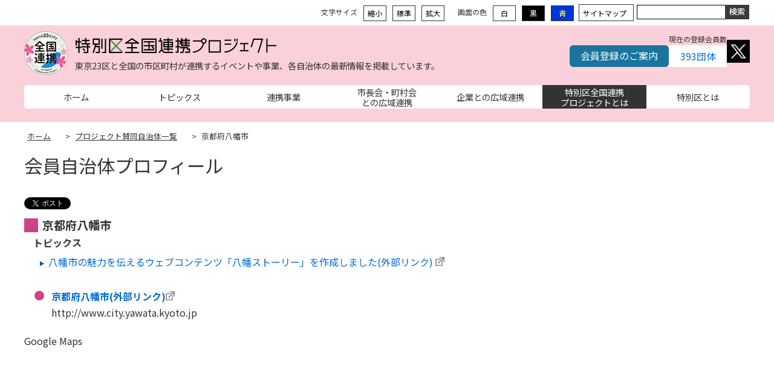

--- FILE ---
content_type: text/html
request_url: https://collabo.tokyo-23city.or.jp/profiles/262102.html
body_size: 2999
content:
<!DOCTYPE html>
<html lang="ja">
	<head>

		<!-- Google Tag Manager -->
		<script type="text/javascript">(function(w,d,s,l,i){w[l]=w[l]||[];w[l].push({'gtm.start':
		new Date().getTime(),event:'gtm.js'});var f=d.getElementsByTagName(s)[0],
		j=d.createElement(s),dl=l!='dataLayer'?'&l='+l:'';j.async=true;j.src=
		'https://www.googletagmanager.com/gtm.js?id='+i+dl;f.parentNode.insertBefore(j,f);
		})(window,document,'script','dataLayer','GTM-5KVGQ9Z');</script>
		<!-- End Google Tag Manager -->


		<meta http-equiv="Content-Type" content="text/html;charset=utf-8">
		<meta name="viewport" content="width=device-width, initial-scale=1.0">
		<title>特別区全国連携プロジェクト</title>
		<link rel="stylesheet" href="/js/owl-carousel/owl.carousel.css">
		<link rel="stylesheet" href="/js/owl-carousel/owl.theme.css">
		<link rel="stylesheet" href="/css/style.css?ver=20250327">
		<link rel="stylesheet" href="/css/style_0621.css?ver=20250327">
		<script type="text/javascript" src="/js/jquery-3.7.1.min.js"></script>
		<script type="text/javascript" src="/js/js.cookie.js"></script>
		<script type="text/javascript" src="/js/owl-carousel/owl.carousel.min.js"></script>
		<script type="text/javascript" src="/js/jquery.rwdImageMaps.min.js"></script>
		<script type="text/javascript" src="/js/script.js?ver=20250327"></script>
		<script type="text/javascript" src="/js/accesschk.js"></script>
		<link href="https://fonts.googleapis.com/css2?family=Noto+Sans+JP:wght@100;300;400;500;700;900&display=swap" rel="stylesheet">
	</head>
	<body class="noscript pc l_profile">
		<!-- Google Tag Manager (noscript) -->
		<noscript><iframe src="https://www.googletagmanager.com/ns.html?id=GTM-5KVGQ9Z" 
		height="0" width="0" style="display:none;visibility:hidden"></iframe></noscript>
		<!-- End Google Tag Manager (noscript) -->
		<a name="header"></a>
		<div class="navBar onlyForPc">
			<div class="t_container">
				<a class="navBar-linkWithIcon" href="/info/site_map.html"><span>サイトマップ</span></a>
				<a class="navBar-button js_gotoSpLink" href="#"><span>スマートフォン</span></a>
				<div id="googlesearch">
					<form method="GET" action="https://www.google.co.jp/search" role="search">
					<input type="text" name="q" size="31" maxlength="255" value="" title="サイト内検索">
					<input type="submit" name="btnG" value="Google 検索">
					<input type="hidden" name="hl" value="ja">
					<input type="hidden" name="sitesearch" value="collabo.tokyo-23city.or.jp">
					<input type="hidden" name="ie" value="utf-8">
					<input type="hidden" name="oe" value="utf-8">
					</form>
				</div><!-- /#acsessibility end -->
			</div>
		</div>
		<div class="header">
		<div class="t_container t_clearfix">
			<div class="logo">
				<div class="logo-imgContainer">
					<a href="/">
						<picture>
							<source media="(max-width: 980px)" width="227" height="50" srcset="/img/sp_logo.png">
							<img src="/img/logo.png" width="417" height="72" alt="特別区全国連携プロジェクト">
						</picture>
					</a>
					<p>東京23区と全国の市区町村が連携するイベントや事業、各自治体の最新情報を掲載しています。</p>
				</div>
				<ul class="head_regist_btn">
					<li><a href="/info/contact.html#member">会員登録のご案内</a></li>
				</ul>
				<div class="member">現在の登録会員数<br><a href="/project/kaiin.html"><span class="cntuser">   </span>団体</a></div>
				<div class="twitter"><a href="https://twitter.com/Zenkoku_Renkei" target="_blank"><img src="/img/icon/x_icon.png" width="38" height="38" alt="特別区全国連携プロジェクト公式X"></a></div>
				<div class="spMenuButton onlyForSp" tabindex="0">
					<img class="spFullWidthImg" src="/img/icon/sp_menu.png" width="35" height="45" alt="MENU">
				</div>
			</div>
			<div class="globalMenu t_clearfix">
				<a class="globalMenu-item" href="/"><span>ホーム</span></a>
				<a class="globalMenu-item" href="/topics/zenkoku.html"><span>トピックス</span></a>
				<a class="globalMenu-item" href="/renkei/"><span>連携事業</span></a>
				<a class="globalMenu-item" href="/renkei/kyotei/"><span>市長会・町村会<br>との広域連携</span></a>
				<a class="globalMenu-item" href="/renkei/kyotei/company.html"><span>企業との広域連携</span></a>
				<a class="globalMenu-item on" href="/project/"><span>特別区全国連携<br>プロジェクトとは</span></a>
				<a class="globalMenu-item" href="/tokyo-23city/"><span>特別区とは</span></a>
			</div>
		</div>
		</div>
		<div class="t_container">
			<ol class="breadcrumb">
				<li><a href="../../">ホーム</a>&nbsp; &gt; </li>
				<li><a href="/project/kaiin.html">プロジェクト賛同自治体一覧</a>&nbsp; &gt; </li>
				<li>京都府八幡市</li>
			</ol>
			<div class="header01 o_profile">
				<h1>会員自治体プロフィール</h1>
			</div>
			<div class="snsButton"></div>
			<div>
				<h2 class="header02">京都府八幡市</h2>
								
				<div class="topicsContainer">
					<h3 class="header03">トピックス</h3>
										<ul class="topicsList">
												<li><a href="http://www.city.yawata.kyoto.jp/0000004826.html" data-lcode="262102" target="_blank">八幡市の魅力を伝えるウェブコンテンツ「八幡ストーリー」を作成しました(外部リンク)</a> <img src="../img/icon/exlink.png" alt="" width="15" height="15"></li>
											</ul>
									</div>

				<ul class="linkList">
										<li class="linkList-item">
						<span><a href="http://www.city.yawata.kyoto.jp" data-lcode="262102" target="_blank">京都府八幡市(外部リンク)</a><img src="../img/icon/exlink.png" alt="" width="15" height="15"></span>
						http://www.city.yawata.kyoto.jp
					</li>
					
					                    
                    
                    				</ul>


				Google Maps
				<div id="js-map"></div>
			</div>
			<div class="up"><a href="#header">&#x25B2;&nbsp;ページのトップに戻る</a></div>
		</div>
		<div class="footerPart1">
			<div class="t_container t_clearfix">
				<div class="footerPart1-section o_section1">
					<a href="/topics/zenkoku.html">トピックス</a>
					<a href="/renkei/">連携事業</a>
					<a href="/renkei/kyotei/">市長会・町村会との広域連携</a>
					<a href="/renkei/kyotei/company.html">企業との広域連携</a>
				</div>
				<div class="footerPart1-section o_section2">
					<a href="/project/">特別区全国連携プロジェクトとは</a>
					<a href="/project/kaiin.html">プロジェクト賛同自治体一覧 </a>
					<a href="/tokyo-23city/">特別区とは</a>
					<a href="/project/link.html">リンク集</a>
				</div>
				<div class="footerPart1-section o_section3">
					<a href="/info/accessibility.html">ウェブアクセシビリティ方針</a>
				</div>
			</div>
		</div>
		<div class="footerPart2">
			<a href="/info/contact.html">お問い合わせ</a>
			<a href="/info/site_policy.html">サイトのご利用について</a>
			<a href="/project/organizer.html">特別区全国連携プロジェクト：東京23区 特別区長会 公益財団法人特別区協議会</a>
		</div>
		<div class="footerPart3">
			<img src="/img/foot_logo.png" alt="特別区全国連携プロジェクト">
			<p>公益財団法人 特別区協議会<br>〒102-0072 東京都千代田区飯田橋 3-5-1 東京区政会館内　電話番号：03-5210-9067</p>
			<p>&copy;2022 公益財団法人特別区協議会 All Rights Reserved.</p>
		</div>
	</body>
</html>


--- FILE ---
content_type: text/css
request_url: https://collabo.tokyo-23city.or.jp/css/style.css?ver=20250327
body_size: 29810
content:
html {
	-webkit-text-size-adjust: 100%;
}
body {
	margin: 0;
	font-family: "Noto Sans JP", "Hiragino Kaku Gothic Pro","Meiryo","MS PGothic",sans-serif;
	line-height: 1.7;
	color:#333;
}
body.l_home {
	background: url(../img/back.svg) 0 2.5em no-repeat #fff;
		background-size:100% auto;
}
body {
	min-width: 1200px;
}
a {
	color: #006CD8;
	text-decoration: none;
	word-break: break-all;
}
a:hover {
	text-decoration: underline;
}
img {
	border: 0;
}
h1, h2, h3, h4, h5, h6, h7 {
	margin: 0;
	font-size: 1em;
	font-weight: normal;
}
area {
	outline: none;
}

.t_container {
	width: 1200px;
	margin: 0 auto;
}

.t_red {
	color: red;
}
.t_clearfix {
	*zoom: 1;
}
.t_clearfix:before,
.t_clearfix:after {
	content: " ";
	display: table;
}
.t_clearfix:after {
	clear: both;
}
.t_fl, .t_pc_fl {
	float: left !important;
}
.t_fr, .t_pc_fr {
	float: right !important;
}
.t_pc_bl0 {
	border-left: transparent !important;
}
.t_pc_br0 {
	border-right: transparent !important;
}
.t_pc_bt0 {
	border-top: transparent !important;
}
.t_pc_bb0 {
	border-bottom: transparent !important;
}
.t_tc {
	text-align: center;
}

.navBar, .footerPart1, .footerPart2 {
	min-width: 1200px;
}
.l_home .footerPart1 {
	margin-top: 30px;
}

.navBar {
	padding: 7px 0;
	font-size: 75%;
	text-align: right;
}

.navBar-linkWithIcon{
	display: inline-block;
	border:solid 1px #333;
	padding: 2px 6px;
	color: #000;
}
.navBar-buttonGroup  {
	margin-left: 12px;
}
.navBar-linkWithIcon > span {
	display: inline-block;
	vertical-align: middle;
	margin-right: 5px;
}
.navBar-linkWithIcon > img {
	vertical-align: middle;
}

.navBar-button, .navBar-buttonGroup-button {
	display: inline-block;
	vertical-align: middle;
	padding: 2px 6px;
	background: #fff;
	margin-left: 5px;
	border:solid 1px #333;
	color: #000;
}
.navBar-button {
	padding: 3px 6px;
}
.navBar-button > span {
	line-height: 18px;
}

.navBar-buttonGroup {
	display: inline-block;
	*display: inline;
	*zoom: 1;
}
.navBar-buttonGroup-label, .navBar-buttonGroup-button {
	margin: 0 5px;
}
.navBar-buttonGroup-button {
	min-width: 2em;
	text-align: center;
	border: solid 1px #333;
}
.navBar-buttonGroup-button:hover ,
.navBar-button:hover,
.navBar-linkWithIcon:hover {
		background: #eee;
	text-decoration: none;
}
.navBar-buttonGroup-button.o_black {
	background: #000;
	color: #fff;
}
.navBar-buttonGroup-button.o_blue {
	background: #0036D9;
	color: #FFFF4D;
}
body.o_fontSmall .js_setFontSmall,
body.o_fontDefault .js_setFontDefault,
body.o_fontLarge .js_setFontLarge,
body.o_bgDefault .js_setBgDefault,
body.o_bgBlack .js_setBgBlack,
body.o_bgBlue .js_setBgBlue {
	font-weight: bold;
}

.globalMenu-item {
	position: relative;
	display: block;
	display: flex;
	padding:0.2em 0;
	width:calc(100% / 7);
	text-align: center;
	background-color: #fff;
	align-items:center;
	justify-content: center;

}
.globalMenu-item:first-child {
	margin-left: 0;
	border-top-left-radius : 5px;
	border-bottom-left-radius : 5px;
}
.globalMenu-item:nth-child(4),
.globalMenu-item:nth-child(6) {
	line-height: 120%;
}
.globalMenu-item:hover,
.globalMenu-item.on{
	background-color: #333;
	color:#fff;
	text-decoration: none;
}
.owl-wrapper img {
	width: 100%;
	height: auto;
}


.bannerContainer {
	list-style: none;
	border: 1px solid #aaa;
}
.bannerContainer {
	margin: 30px 0;
	padding: 10px;
}
.bannerContainer > li {
	float: left;
}
.bannerContainer > li > a {
	display: block;
}
.bannerContainer > li {
	margin-left: 10px;
}
.bannerContainer > li:first-child {
	margin-left: 0;
}

.footerPart1, .footerPart2 {
	font-size: 90%;
}
.footerPart1 .t_container{
	display: flex;
}
.footerPart1 {
	background-color: #f2f2f0;
	padding: 15px 0;
}
.l_home .footerPart1 {
	background-color: #fff;
	padding: 15px 0;
}
.footerPart1 a {
	color: #333;
}

.footerPart1-section {
	padding: 5px 10px;
}
.footerPart1-section {
	width: calc(100% / 3);
}

.footerPart1-section a {
	display: block;
	border-bottom:solid 1px #cacac9;
	padding:10px 0 10px 0;
}
.footerPart1-section a:first-child {
	border-top:solid 1px #cacac9;
}
.footerPart2 {
	text-align: center;
	background-color: #FAD1DA;
	padding: 15px 0;
}
.footerPart2 a {
	padding: 0 6px 0 5px;
	color:#333;
}
.footerPart2 a {
	border-right: 1px solid #333;
}
.footerPart2 a:first-child {
	border-left: 1px solid #333;
}
.footerPart3 {
	text-align: center;
	background-color: #FAD1DA;
	padding: 50px 0 35px 0;
}

.categories.large {
	padding: 0 0 50px 30px;
}
.categoryEntry {
	display: inline-block;
	vertical-align: top;

	width: 121px;
	height: 120px;
	font-size: 75%;
	text-align: center;
}
.categoryEntry {
	margin-left: 10px;
}
.categoryEntry.large {
	margin: 20px 0;
	width: 150px;
	font-size: 90%;
}
.categoryEntry img {
	display: block;
	margin: 0 auto;
}

.categoryList {
	display: flex;
	flex-wrap: wrap;
	padding: 0 0 50px 30px;
	max-width: calc(max(150px, 10em) * 6);
	row-gap: 40px;
	/* フォントサイズが16px以上の際に10pxのgapを適用する */
	column-gap: min(max(10em, 150px) - 150px, 10px);
	font-size: 0.9em;
}
.categoryList * {
	display: block;
}
.categoryList li {
	min-width: max(10em, 150px);
	text-align: center;
}
.categoryList img {
	margin: 0 auto;
}


.logo {
	margin-top: 10px;
	margin-bottom: 20px;
	display: flex;
	gap: 21px;
	align-items: flex-end;
}
.logo-imgContainer{
	position: relative;
	flex: 1;
	display: flex;
	flex-direction: column;
	align-self: flex-start;
}
.logo-imgContainer a {
	position: absolute;
}
.logo-imgContainer p,
.logo-imgContainer > span{
	display: block;
	font-size: 90%;
	margin: 0;
	margin-top: 45px;
	margin-left: 84px;
}

/*------↓antio↓------------------------------------------------------------------------------------------------------------------*/
.head_regist_btn{
	padding:0;
	list-style: none;
	margin: 0;
	margin-bottom: 10px;
}
.head_regist_btn li{
	border: solid 2px #1A759C;
	background-color: #1A759C;
	border-radius: 6px;
}
.head_regist_btn a{
	padding: 0.1em 1em 0.2em 1em;
	color:#fff;
	text-decoration: none;
	display: block;
	position: relative;
	display: inline-block;
}
.head_regist_btn li:hover{
	border: solid 2px #005A84;
	background-color: #005A84;
}
.twitter {
	margin-bottom: 10px;
}
.twitter a{
	display:block;
}
/*------↑antio↑------------------------------------------------------------------------------------------------------------------*/

.member {
	font-size: 75%;
	text-align: right;
	margin-bottom: 10px;
}
.member span{
	padding:0;
	display:block;
	text-align:center;
	font-size: 130%;
}

.logo .member a{
	padding:0;
	display:block;
	text-align:center;
	font-size: 130%;
	padding:5px;
	background-color: #fff;
}
.logo .member a:hover{
	background-color:#eee;
	text-decoration:none;
}
.map-box .member {
	position: absolute;
	left: 10px;
	right:auto;
	top: 0;
	font-size: 85%;
	text-align: left;
}
.map-box{
	padding-bottom:35px !important;
	position: relative;
}
@media screen and (-webkit-min-device-pixel-ratio:0) {
.map-box{
	padding-bottom:32px !important;
	position: relative;
}
}

.globalMenu {
	margin-bottom: 1.5em;
	font-size:90%;
	display: flex;
}
.panel {
	border: 1px solid #aaa;
}
.panel-header, .panel-body {
	padding: 0 10px;
}
.panel-header {
	margin-bottom: 10px;
	padding-top: 15px;
}
.panel-header-text {
	margin:0 0.5em;
	font-size:1.3em;
}
.panel-header > a {
	font-size: 90%;
}
.panel-body {
	padding-bottom: 15px;
}
.panelGrid .panel {
	width: 598px;
}
.panelGrid-multiRowBox {
	border: 1px solid #aaa;
	width: 598px;
	overflow: hidden;
}
.panel-note {
	background-color: #ddd;
	border-radius: 3px;
	behavior: url(/js/css3pie/PIE.htc);
	padding: 3px;
	font-size: 70%;
}
.topics td:first-child {
	white-space: nowrap;
	vertical-align: top;
}
.new {
	padding:0;
	color:#D60B00;
	font-size:70%;
	text-align:center;
	font-weight:bold;

}
.l_category .topics {
	margin: 10px 20px 10px;
}
.topics td {
	padding: 5px 0;
}
.topicsItem-label {
	padding-left: 15px;
	padding-right: 15px;
	background: url(../img/icon/topics-arrow.png) no-repeat left 7px transparent;
}

.l_home .topicsIndexLink {
	margin-top: 10px;
	font-size: 90%;
}

.tab-body > .topics {
	margin: 10px 15px;
}

.onlyForSp {
	display: none;
}

.snsButton {
	height: 30px;
	overflow: hidden;
}
.snsButton-item {
	float: left;
	margin-right: 5px;
	min-height: 30px;
}
.snsButton-item {
	min-width: 100px;
}

.tab {
	margin-bottom: 0px;
}
.tab-nav.o_tabcount2 .tab-nav-item {
	width: 49.5%;
}
.tab-nav-item {
	display: block;

	position: relative;
	top: 1px;
}
.tab-nav-item {
	border: 1px solid #aaa;
	background-color: #eee;
	color: #000;
}
.tab-nav-item.o_active {
	border-bottom-color: #fff;
	background-color: #fff;
	cursor: default;
}
.tab-nav-item.o_active:hover {
	text-decoration: none;
}
.tab-nav-item > span {
	display: block;
}
.tab-nav-item > span {
	margin: 10px 15px;
	display: flex;
}
.tab-body {
	border: 1px solid #aaa;
	padding: 1.5em;
}

.pager {
	text-align: center;
	padding: 10px;
}
.pager-item {
	padding: 5px 10px;
	border: 1px solid #aaa;
	color: #000;

	display: inline-block;
}
.pager-item.o_active {
	background-color: #ddd;
}
.header {
	background-color: #FAD1DA;
}
.header01 {
	margin-bottom: 20px;
}
.header01.o_topics ,
.header01.o_category ,
.header01.o_map ,
.header01.o_profile {
	font-size:1.9em;
	padding:0 0 7px;
}
.description {
	background-color: #fcf0fb;
}
.description {
	margin-bottom: 30px;
	padding: 30px 60px;
}

.header02 {
	padding-left: 30px;
	background: url(../img/icon/header02.png) no-repeat left center;
	font-size: 120%;
	font-weight: bold;
}

.header04 {
	font-size: 120%;
}
.header04 > * {
	font-weight: bold;
}
.header04 > h1 {
	margin-top:2em;
	padding-left: 0.5em;
	color: #333;
	line-height: 160%;
	border-left:solid 8px #d6e9ff;

}
.l_area .header04 {
	margin-top: 30px;
}
.header04 img {
	margin-right: 5px;
}
.header-kitanihon {
	background: url(../img/icon/header_green.png) no-repeat left center !important;
}
.header-nishinihon {
	background: url(../img/icon/header_orange.png) no-repeat left center !important;
}
.header-other {
	background: url(../img/icon/header_gray.png) no-repeat left center !important;
}

.linkList-item {
	margin-bottom: 20px;
	padding-left: 5px;
	*padding-left: 10px; /* IE7 */
	list-style: url(../img/icon/linkList-item.png);
}
.linkList-item > span {
	font-weight: bold;
}
.linkList-item > span {
	display: block;
}

.topicsList {
	margin: 0 0 30px;
	list-style: url(../img/icon/topics-arrow.png);
}
.topicsList {
	padding-left: 40px;
}

.header03 {
	font-weight: bold;
}
.header03 {
	margin: 0 0 5px 15px;
}


.carousel {
	margin: 0 auto;
	width: 1200px;
}
.carousel .owl-page {
	margin: 10px;
}
.owl-page > .owl-numbers {
	transition: background-color 500ms;
    background-color: #fff !important;
}
.owl-page.active > .owl-numbers {
    background-color: #ddd !important;
}
.carousel .owl-page img {
	width: auto;
	height: 41px;
	border: 1px solid #aaa;
}
.owl-numbers {
    opacity: 1 !important;
    filter: alpha(opacity=100) !important;
	color: #000 !important;
	border: 1px solid #bbb !important;
	border-radius: 0 !important;
}
.owl-theme .owl-controls .owl-page span.owl-numbers {
	font-size: small;
}
.spMenuButton {
	cursor: pointer;
}
.carousel-pause {
	display: inline-block;
	*display: inline;
	*zoom: 1;
	margin: 10px;
}
.topicsCarousel .carousel-pause {
	vertical-align: middle;
}
.topicsCarousel .carousel-pause img {
	width: 26px;
	height: 26px;
}

.kyoto_banner {
	text-align: center;
}

.top_description {
	width: 1200px;
	margin: 0 auto;
	padding: 5px;
	box-sizing: border-box;
}
.l_area .topicsContainer {
	margin: 0 10px 20px;
	padding: 10px 20px;
}


.spFooter .returnToTopButton {
	display: block;
	text-align: center;

	margin: 10px 20px;
	border: 1px solid #aaa;
	padding: 5px 0;
	background-color: #eee;
	color: #444;
}
.spFooter .returnToTopButton > span {
	display: inline-block;
	background-image: url(../img/icon/sp_top.png);
	background-repeat: no-repeat;
	background-position: left center;
	padding-left: 20px;
}
.spFooter .js_gotoPcLink {
	display: block;
	text-align: center;
	margin: 20px;
	color: #444;
}
.spFooter .js_gotoPcLink > span {
	display: inline-block;
	border-width: 0 1px;
	border-color: #444;
	border-style: solid;
	padding: 0 10px;
	line-height: 1;
}
.mapContainer {
	border: 1px solid #AAA;
	margin: 0 auto 30px;
}
.mapContainer {
	width: 1200px;
	text-align: center;
}
.areaMap2-jpMap {
	border: 1px solid #aaa;
	border-left: 0;
	padding-top: 45px;
	width: 578px;
	height: 403px;
	text-align: center;
}


.areaLinks {
	margin: 10px 0 30px;
}
.areaLinks > a {
	margin: 10px;
}


.linkBanner {
	display: inline-block;
	margin-top: 4px;
	margin-bottom: 15px;
}

#js-map {
	margin-bottom: 50px;
}
#js-map {
	width: 1200px;
	height: 550px;
}
#js-map > iframe {
	width: 100%;
	height: 100%;
}


/* JSオフ時対応 */
.noscript .carousel {
	display: block;
	overflow-x: auto;
	white-space: nowrap;
	text-align: center;
}
.noscript .carousel > div {
	display: inline-block;
	*display: inline;
	*zoom: 1;
	margin: 10px;
}



.noscript .topicsCarousel,
.noscript .topicsCarousel > div:first-child {
	display: block;
}
.noscript .topicsCarousel > div {
	display: none;
}

/* アクセシビリティ対応 */
body.o_fontSmall {
	font-size: small;
}

body.o_fontLarge {
	font-size: large;
}

body.o_bgBlack a, body.o_bgBlue a {
	text-decoration: underline !important;
}

body.o_bgBlack,
body.o_bgBlack.l_home {
	background:none;
	background-color: #000 !important;
}
body.o_bgBlack * {
	background-color: transparent !important;
}
body.o_bgBlack, body.o_bgBlack * {
	color: #fff !important;
}

body.o_bgBlue,
body.o_bgBlue.l_home {
	background:none;
	background-color: #0036D9 !important;
}
body.o_bgBlue * {
	background-color: transparent !important;
}
body.o_bgBlue, body.o_bgBlue * {
	color: #FFFF4D !important;
}

/* Chrome対応 */
.globalMenu-item {
	color:#333;
}
.globalMenu-item:last-child {
	border-top-right-radius : 5px;
	border-bottom-right-radius : 5px;
}


/* style_0621.cssからの移植分 */

.up {
	font-size: 12px;
	text-align: right;
	clear: both;
	margin:3em 0 2em;
}
.up a{
	color:#333;
}

/* パンくずリスト */
ol.breadcrumb {
	margin: 13px 0 13px;
	padding: 0;
	list-style-type: none;
	font-size: 0.8em;
}

ol.breadcrumb li {
	padding-left: 5px;
	display: inline;
}

ol.breadcrumb li a {
	padding-right: 18px;
	color:#333;
	text-decoration: underline;
}

/* Google Search Box */
#googlesearch{
	display:block;
	float:right;
	width:187px;
	margin-left:5px;
}
#googlesearch input[type="text"]{
	float:left;
	border: none;
	width:145px;
	height:16px;
	font-size:2ex;
	margin:1px 0 0 !important;
	padding: 3px 0 3px 0 !important;
	background: #fff !important;
	border: solid 1px;
  border-right: 0;
}

#googlesearch input[type="submit"]{
	float:left;
	background: url(../img/icoSearch.png) no-repeat 0 0;
	background-size: auto 24px;
	border: none;
	text-indent: -9999px;
	height: 24px;
	width: 40px;
	padding: 0;
	margin: 1px 0 0;
	border-radius: 0px;
	-moz-border-radius: 0px;
	-webkit-border-radius: 0px;
	cursor:pointer;
}

/* プロジェクト賛同自治体一覧 */
.project_list{
	overflow:hidden;
	margin:10px 0 0;
	padding-bottom:7px;
	border-bottom:dotted 1px #ccc;
	width:920px;

}
h2 + .project_list{
	margin-top:10px;
}
.project_list dt,
.project_list dd{
	margin:0;
	padding:0;

}
.project_list dt{
	width:90px;
	float:left;
}
.project_list dd{
	width:820px;
	float:right;
}
div.project_list span,
.project_list dd span{
	display:inline-block;;
}
.column_box{
	width:65%;
	border:solid 5px #ddd;
	padding:15px 30px 15px 30px;
	margin:0 auto 30px;
}
.column_box .txt_right{
	text-align:right;
}
.attention {
	padding:0;
	color:#D60B00;
	font-size:90%;
	font-weight:normal;
}

/* 過去の連携事業 */
ul.archive_list{
	margin:15px 0;
	padding:0 5px;
	list-style-type:none;
}
ul.archive_list li{
	font-size:1.2em;
	margin:8px 0;
}
a.arc_link{
	display:inline-block;
	padding-top:18px;
	padding-right:15px;
}
ul.arc_sche {
	padding-left:0;
	margin:20px 0 0;
}
ul.arc_sche li {
	float:left;
	font-size:0.9em;
	list-style-type: none;
}
ul.arc_sche li.publishDate{
	float:right;
	margin:5px 0 0;
	color:#666;
	font-size:0.7em !important;
	text-align:right;
}
.viewslide{
	margin:30px 0 10px;
}
.sld_content{
	margin:0 auto;
}
.sld_content h2{

	font-size: 1.4em;
	color: #333;
	line-height: 160%;
	border-left: solid 8px #d6e9ff;
	margin: 15px 0 20px;
	padding-left: 0.5em;
	padding-bottom: 0;
}
.sld_content img{
	margin:25px auto;
}
.sld_content p{
	margin:10px 0;
	text-align:center;
}

/* --トピックス-- */
.topicsIndexLinks{
	margin: 20px auto 10px 0;
	padding: 0;
	display: inline-grid;
	grid-template-columns: 1fr 1fr;
	gap: 10px;
	list-style: none;
	text-align: center;
}
.topicsIndexLinks li {
	border: solid 2px #10415E;
	border-radius: 10px;
	background-color: #fff;
}
.topicsIndexLinks a {
	padding: 0.6em 1em;
	color: #333;
	text-decoration: none;
	display: block;
}
@media (max-width: 980px) {
	.topicsIndexLinks {
		margin-left: 10px;
	}
}
@media (max-width: 670px) {
	.topicsIndexLinks a {
		padding: 0.6em 0.5em;
	}
}
@media (max-width: 360px) {
	.topicsIndexLinks {
		margin: 20px auto 10px;
		grid-template-columns: 1fr;
	}
}

.topics-box{
	display: flex;
	flex-wrap: wrap;
	list-style: none;
	margin: 1em 0 0;
	padding: 0;
}
.topics-box > li{
	width:calc((100% - 4.5em) / 4);
	margin-right:1.5em;
	margin-bottom:1.5em;
	background-color: #fff;
	filter: drop-shadow(0px 0px 2px rgba(0,0,0,.2));
}
.topics-box > li:nth-child(4n){
	margin-right:0;
}
.topics-box ul{
	list-style: none;
	margin: 0;
	padding: 0 0 10px 0;
	width:100%;
}
/*トピックス：全国市町村*/
.topics-box .all li:nth-child(1){
	border-left:solid 2em #FA6104;
	background-color: #FFE1D2;
	padding-left:0.5em;
}
/*トピックス：23区*/
.topics-box .tokyo-23city li:nth-child(1){
	border-left:solid 2em #0286ba;
	background-color: #cff4ff;
	padding-left:0.5em;
}
.topics-box .all li.img,
.topics-box .tokyo-23city li.img{
		padding: 8px 8px 0 8px;
}
.topics-box .all li.img img,
.topics-box .tokyo-23city li.img img{
	border-radius: 8px;
	width:100%;
}
.topics-box .all li.date,
.topics-box .tokyo-23city li.date{
	padding: 0 10px;
}
.topics-box .all li.name,
.topics-box .all li.txt,
.topics-box .tokyo-23city li.name,
.topics-box .tokyo-23city li.txt{
		padding: 0 10px;
		margin-bottom:10px;
}

.topics-box .all li.name a,
.topics-box .tokyo-23city li.name a{
	padding: 0.2em 1.9em 0.2em 1.0em;
	display: block;
	position: relative;
	display: inline-block;
}
.topics-box .all li.name a:before,
.topics-box .all li.name a:after,
.topics-box .tokyo-23city li.name a:before,
.topics-box .tokyo-23city li.name a:after{
	position: absolute;
	top: 0;
	bottom: 0;
	left: 0;
	margin: auto;
	content: "";
	vertical-align: middle;
}
.topics-box .all li.name a:before,
.topics-box .tokyo-23city li.name a:before{
	left: 0.2em;
	box-sizing: border-box;
	width: 7px;
	height: 5px;
	border: 5px solid transparent;
	border-left: 7px solid #333;
}


.topics-box .all li.txt a::after,
.topics-box .tokyo-23city li.txt a::after{
	content: "";
	display: inline-block;
	background-image: url(../img/icon/exlink.png);
	background-size: contain;
	background-repeat: no-repeat;
	width: 13px;
	height: 13px;
}




/* TOP */
.column2{
	display: flex;
	justify-content: space-between;
}
.event_box,
.shityorenkei_box{
	margin-top:1em;
	width:48%;
	border: solid 3px #10415E;
	border-radius: 6px;
	background-color: #fff;
}
.event_ttl,
.shityorenkei_ttl{
	display: flex;
	justify-content: space-between;
	background-color: #10415E;
	padding:0.2em 0.5em;
}
.event_ttl h2{
	padding:0.3em 2em;
	background-image: url(../img/event_ttl.svg);
	background-size: contain;
	background-position: 5px 50%;
	background-repeat: no-repeat;
	padding-left: 2.7em;
	color:#fff;
}
.event_ttl a{
	margin:0.2em 0;
	padding:0.2em 0.5em;
	border: solid 1px #aaa;
	background-color: #fff;
	font-size: 14px;
	color:#333;
}
.event_ttl a:hover{
	background-color: #ddd;
	text-decoration: none;
}
.event_body ul{
	list-style: none;
	margin:1em;
	padding: 0;
}
.event_body li{
	margin-bottom:0.8em;
}
.event_body li a,
.shityorenkei_body a{
	padding: 0.2em 1.0em 0.2em 1.2em;
	display: block;
	position: relative;
}
.shityorenkei_body a{
	padding: 0.2em 1.0em 0.2em 0em;
	text-indent:1em;
}
.event_body li a:before,
.shityorenkei_body a:before{
	position: absolute;
	top: 0.8em;
	left: 0;
	margin: auto;
	content: "";
	vertical-align: middle;
	left: 0.2em;
	box-sizing: border-box;
	width: 7px;
	height: 5px;
	border: 5px solid transparent;
	border-left: 7px solid #333;
}


.shityorenkei_ttl h2{
	padding:0.3em 0;
	background-image: url(../img/shityorenkei_ttl.svg);
	background-size:3.5em;
	background-position: 0 50%;
	background-repeat: no-repeat;
	padding-left: 3.8em;
	color:#fff;
}
.shityorenkei_body ul{
	list-style: none;
	display: flex;
	padding:0.5em 1em 0 1.2em;
}
.shityorenkei_body li:first-child{
	margin-right:1em;
}
/* 最新トピックス */
.topics_box{
	margin:2em auto !important;
}
.topics_box h2{
	margin:3em auto 2em !important;
	background-color: #10415E;
	border-radius: 6px;
	padding:0.5em 1em 0.5em 4.6em;
	font-size: 20px;
	position: relative;
	color:#fff;

}
.topics_box h2::before{
	content: "";
  display: inline-block;
  line-height: 58px;
  position: absolute;
  padding: 0em;
  width: 70px;
  height: 70px;
  left: -1.35em;
  top:-0.4em;
	left:0.6em;
	background-image: url(../img/topics_ttl.svg);
	background-size:3.5em;
	background-position: 0 50%;
	background-repeat: no-repeat;
}
.topics_btn{
	margin:0 auto;
	width:42%;
	display: flex;
	justify-content: space-between;
	list-style: none;
}
.topics_btn li:first-child{
	border: solid 2px #FA6104;
	border-radius: 10px;
	background-color: #fff;
}
.topics_btn li:last-child{
	border: solid 2px #5DAFD5;
	border-radius: 10px;
	background-color: #fff;
}
.topics_btn a{
	padding:0.6em 1.7em;
	color:#333;
	text-decoration: none;
	display: block;
}
/* 新着動画 */
.movie_box{
	margin:2em auto !important;
}
.movie_box h2{
	margin:3em auto 2em !important;
	background-color: #10415E;
	border-radius: 6px;
	padding:0.5em 1em 0.5em 4.6em;
	font-size: 20px;
	position: relative;
	color:#fff;
}
.movie_box h2::before{
	content: "";
	display: inline-block;
	line-height: 58px;
	position: absolute;
	padding: 0em;
	width: 70px;
	height: 70px;
	left: -1.35em;
	top:-0.4em;
	left:0.6em;
	background-image: url(../img/movie_ttl.svg);
	background-size:3.5em;
	background-position: 0 50%;
	background-repeat: no-repeat;
}
.movie_box .topics-box {
	justify-content: center;
}
.movie_box .topics-box > li{
	width:calc((100% - 1.6em) / 2);
	margin-right:1.5em;
	margin-bottom:1.5em;
	background-color: #fff;
	filter: drop-shadow(0px 0px 2px rgba(0,0,0,.2));
}
.movie_box .topics-box > li:nth-child(even){
	margin-right:0;
}
.movie_box .topics-box li.movie{
	padding:1em 1em 0;
}
.movie_box .topics-box li.movie iframe {
	width: 100%;
	aspect-ratio: 16 / 9;
}
.movie_box .topics-box li.txt{
	margin:0.5em;
}

/*カテゴリーや地域からトピックスを探す*/
.topicscategory_ttl h2{
	width:1200px;
	box-sizing:border-box;
	margin:3em auto 2em !important;
	background-color: #10415E;
	border-radius: 6px;
	padding:0.5em 1em  0.5em 4.6em;
	font-size: 20px;
	position: relative;
	color:#fff;
}
.topicscategory_ttl h2::before{
	content: "";
  display: inline-block;
  line-height: 58px;
  position: absolute;
  padding: 0em;
  width: 70px;
  height: 70px;
  left: -1.35em;
  top:-0.4em;
	left:0.6em;
	background-image: url(../img/topicscategory_ttl.svg);
	background-size:3.5em;
	background-position: 0 50%;
	background-repeat: no-repeat;
}
.topicscategory_box{
	margin-top:0em;
	width:48%;
	border: solid 3px #10415E;
	border-radius: 6px;
	background-color: #fff;
}
.topicscategory_body{
	padding:1em 0.5em 0;
	text-align: center;
}
.topicscategory_body h3{
	font-size: 1.2em;
	margin:1em auto 2em;
}
.topicscategory_body .panel-body{
	text-align: left;
}
.topicscategory_body a{
	display: inline-block;
	margin:0 0.1em 1em;
}
.topicscategory_box .topics_btn{
	margin:0 auto 2em;
	width:40%;
	display: flex;
	justify-content: space-between;
	list-style: none;
}
.topicscategory_box .topics_btn li{
	border: solid 2px #10415E;
	border-radius: 10px;
}
.areasearch_box{
	margin-top:0em;
	width:48%;
	border: solid 3px #10415E;
	border-radius: 6px;
	background-color: #fff;
}
.areasearch_body{
	padding:1em 0.5em 0;
	text-align: center;
}
.areasearch_body h3{
	font-size: 1.2em;
	margin:1em auto 2em;
}
.areasearch_box .topics_btn{
	margin:0 auto 1em;
	width:70%;
	display: flex;
	justify-content: space-between;
	list-style: none;
}
.areasearch_box .topics_btn li{
	border: solid 2px #10415E;
	border-radius: 10px;
}
.areasearch_box .topics_btn li a{
	padding:0.5em 3em;
}
/*特別区と全国連携プロジェクトについて*/
.zenkokurenkei_ttl h2{
	width:1200px;
	box-sizing:border-box;
	margin:3em auto 2em !important;
	background-color: #3E2259;
	border-radius: 6px;
	padding:0.5em 1em;
	font-size: 20px;
	color:#fff;
}
.zenkokurenkei_box,
.aboutrenkei_box{
	margin-top: 0em;
	width:65%;
}
.zenkokurenkei_body,
.aboutrenkei_body{
	border: solid 3px #6666CC;
	border-radius: 6px;
	padding:1em 2em 0;
	margin-bottom:1.5em;
	background-color: #fff;
}
.aboutrenkei_body.btm0{
	margin-bottom:0 !important;
}
.zenkokurenkei_body h3,
.aboutrenkei_body h3{
	text-align: center;
	font-size: 20px;
	margin:1em auto 1.3em;
}
.zenkokurenkei_body p a,
.aboutrenkei_body p a{
	color: #333;
	text-decoration: underline;
}
.zenkokurenkei_body .topics_btn{
	margin:0 0 0.5em;
	padding:0;
	width:75%;
	display: block;
	list-style: none;
}
.aboutrenkei_body .topics_btn{
	margin:0 0 1em;
	padding:0;
	width:100%;
	display: flex;
	list-style: none;
	text-align: center;
}
.zenkokurenkei_body .topics_btn.btn{
	margin:0 0 0.5em;
	padding:0;
	width:100%;
	display: flex;
	list-style: none;
	text-align: center;
}
.zenkokurenkei_body .topics_btn.btn li:first-child{
	width:48%;
}
.zenkokurenkei_body .topics_btn li,
.aboutrenkei_body .topics_btn li{
	margin-bottom:0.5em;
	border: solid 2px #66C;
	background-color: #f6f6f6;
	border-radius: 10px;
}
.aboutrenkei_body .topics_btn li{
	width:48%;
}
.zenkokurenkei_body .topics_btn li.pdf,
.zenkokurenkei_body .topics_btn li.excel{
		border: none;
	background: none;
}
.zenkokurenkei_body .topics_btn li.pdf a{
	padding:0 0 0 1.8em;
	background: #fff url("../img/icon/ico-link-pdf.svg") no-repeat 0 center;
	background-size: 22px auto;
	text-decoration: underline;
}
.zenkokurenkei_body .topics_btn li.excel a{
	padding:0 0 0 1.8em;
	background: #fff url("../img/icon/ico-link-excel.svg") no-repeat 0 center;
	background-size: 22px auto;
	text-decoration: underline;
}
.zenkokurenkei_body .topics_btn li.pdf a{
	padding:0 0 0 1.8em;
	background: #fff url("../img/icon/ico-link-pdf.svg") no-repeat 0 center;
	background-size: 22px auto;
	text-decoration: underline;
}
.zenkokurenkei_body .mem_regist_btn{
	margin:0.6em 0 2em;
	padding:0;
	width:60%;
	display: block;
	list-style: none;
}
.zenkokurenkei_body .mem_regist_btn li{
	margin-bottom:0.5em;
	border: solid 2px #206382;
	background-color: #206382;
	border-radius: 10px;
}
.zenkokurenkei_body .mem_regist_btn a{
	padding: 0.7em 1.9em 0.8em 2.4em;
	color:#fff;
	text-decoration: none;
	display: block;
	position: relative;
	display: inline-block;
	font-size: 19px;
}
.zenkokurenkei_body .mem_regist_btn li:hover{
	border: solid 2px #3E2259;
	background-color: #3E2259;
}
.zenkokurenkei_body .mem_regist_btn a:before,
.zenkokurenkei_body .mem_regist_btn a:after{
	position: absolute;
	top: 0;
	bottom: 0;
	left: 0;
	margin: auto;
	content: "";
	vertical-align: middle;
}
.zenkokurenkei_body .mem_regist_btn a:before{
	left: 1.3em;
	box-sizing: border-box;
	width: 7px;
	height: 7px;
	border: 7px solid transparent;
	border-left: 9px solid #fff;
}

.twitter_box{
	margin:0em 0 2em;
	width:31.5%;
	border: solid 3px #4C4C93;
	border-radius: 6px;
	background-color: #fff;
}
.twitter-timeline iframe{
	overflow: scroll;
}
ul.none {
	padding-left: 0;
	margin:0 0 1em;
	list-style-type: none;
}

.link23List {
	grid-template-columns: calc(11em + 15px* 2) 1fr;
	display: grid;
}
.link23List dt {
	background: url(../img/icon/topics-arrow.png) no-repeat left center transparent;
	padding-left: 15px;
	padding-right: 15px;
}
.link23List dd {
	margin: 0;
}


--- FILE ---
content_type: text/css
request_url: https://collabo.tokyo-23city.or.jp/css/style_0621.css?ver=20250327
body_size: 29599
content:
/* LINK */
a.link {
	padding-left: 15px;
	padding-right: 5px;
	background: url(../img/icon/topics-arrow.png) no-repeat left 8px transparent;
}
a.txtlink {
	color: #006CD8;
}
.linkLogo {
	padding: 5px 5px 8px 30px;
	background: url(../img/icon/linkLogo.png) no-repeat left 5px transparent;
}

/* 配置 */
.fltL{float: left;}
.fltR{float: right;}

.w100{width:100%;}

/* Table 表 */
table.tblBox {
	width:100%;
	margin-top: 15px;
	margin-bottom: 15px;
	padding: 0;
	border: 0;
	border-collapse: collapse;
	font-size:0.85em;
}
.tblBox caption {
	text-align:left;
}
.tblBox tr {
	margin: 0;
	padding: 0;
	border: 0;
}
.tblBox td, .tblBox th {
	margin: 0;
	padding: 5px;
	border: 1px #999 solid;
	font-size: 95%;
}
.tblBox th {
	background-color: #ddd;
	color: #333;
	text-align: center;
	font-weight: normal;
}
.tblBox.tblBox_nowrapth th {
	white-space: nowrap;
}


/* コラム */
.column{
	margin: 20px 0;
	padding:20px 30px;
	background-color: #efefef;
}
.column p{
	font-size:0.9em;
	margin: 0 auto 0;
}
.column .ttl{
	font-size:1.05em;
	margin: 0 auto 10px;
}

/* サイトポリシー */
.content {
	width: 950px;
	float: right;
	margin-top: 0;
	padding:0;
	display: block;
}
.content h1 {
	font-size: 1.9em;
	font-weight: 500;
	margin-top: 0;
	margin-bottom: 12px;
}
.policy p {
	width: 100%;
	padding-left: 5px;
	margin-top: 5px;
}
.link23, .organizerTable {
	margin: 10px 0 20px 0;
	padding: 0;
	line-height:190%;
	list-style:none;
}
.link23 li a{
	margin-right:5px;
}
.organizerTable td{
	border: none;
	padding: 0;
}
.organizerTable td:first-child {
	padding-right: 30px;
}
.s_policy h2 {
	font-size: 1.4em;
	color: #333;
	line-height: 160%;
	border-left:solid 8px #d6e9ff;
	margin: 15px 0 20px;
	padding-left: 0.5em;
	padding-bottom: 0;
}
.s_policy h3 {
	font-size: 1.2em;
	color: #444;
	line-height: 110%;
	margin: 5px 0;
	padding:0 0 8px 0;
	border-bottom:solid 1px #999;
}

.s_policy {
	margin-top: 10px;
	margin-left: 5px;
	margin-bottom: 5px;
	padding-left: 0;
}
ul.s_policy  {
	width: 95%;
}
.s_policy {
	width:97%;
	float: left;
}


/* 連携事業一覧 */
.renkei {
	margin-top: 5px;
	overflow: hidden;
}
.renkei {
	margin-bottom: 40px;
}
.renkei h2 {
	font-size: 1.3em;
	color: #444;
	line-height: 110%;
	background-image: url(../img/icon/header_blue.png);
	background-repeat: no-repeat;
	margin-top: 5px;
	padding-left: 30px;
}
.s_renkei h3 {
	font-size: 1em;
	color: #444;
	line-height: 110%;
	margin-top: 5px;
	padding-left: 30px;
}
.i_renkei {
	width: 800px;
	float: right;
	padding-left: 0;
	margin:0;
}
.i_renkei a {
	font-size: 1.2em;
}
ul.sche {
	padding-left: 0;
	margin:0;
}
ul.sche li {
	font-size: 0.9em;
	list-style-type: none;
	text-indent: -5em;
	padding-left: 5em;
}

.publishDate{
	margin:5px 0 0;
	color:#666;
	font-size:0.7em !important;
	text-align:right;
}
ul.sche li.publishDate{
	margin:0;
}


/* 事業一覧テンプレート */
.t_renkei {
	float: left;
	margin-bottom: 20px;
	overflow:hidden;
}
.t_renkei h2 {
	font-size: 1.4em;
	color: #333;
	line-height: 160%;
	border-left:solid 8px #a2ded2;
/*	background-image: url(../img/icon/header_blue.png);
	background-repeat: no-repeat;
*/
	margin: 15px 0 20px;
	padding-left: 0.5em;
	padding-bottom: 0;
}
.t_renkei h3 {
	font-size: 1.1em;
	font-weight: 400;
	color: #333;
	background-color: #eeeeee;
	line-height: 110%;
	margin-top: 15px;
	margin-bottom: 15px;
	padding: 10px 15px;
}
.t_renkei h4 {
	font-size: 1em;
	font-weight: bold;
	color: #444;
	line-height: 110%;
	margin: 5px 0 10px;
	padding: 0;
}

p.t_renkei01 {
	width: 520px;
	float: right;
}
p.t_renkei01 {
	font-size: 0.95em;
	margin-top: 0;
	padding-top: 0;
	padding-left: 10px;
}
p.t_renkei02 {
	width: 390px;
	float: right;
}
p.t_renkei02 {
	font-size: 0.95em;
	margin-top: 0;
	padding-left: 10px;
}
p.t_renkei03 {
	width: 520px;
	float: left;
}
p.t_renkei03 {
	font-size: 0.95em;
	margin-top: 0;
	padding-right: 10px;
}
p.t_renkei04 {
	width: 390px;
	float: left;
}
p.t_renkei04 {
	font-size: 0.95em;
	margin-top: 0;
	padding-right: 10px;
}
p.t_renkei05 {
	font-size: 0.95em;
	margin-top: 0;
}
p.t_comment {
	font-size: 0.85em;
	margin-top: 0;
}
.attention {
	color:#ba061e;
	font-weight:500;
}

span.t_comment {
	display:block;
	font-size: 0.85em;
	padding: 0 0 10px;
	margin-top: 0;
}
p.t_renkeiImg {
	width: 240px;
	float: right;
	font-size: 0.8em;
}

ul.tb_renkei {
	width: 780px;
	width: auto;
	padding-left: 0;
	margin-top: 5px;
	text-align: center;
	width: 100%;
	list-style-type: none;
}
ul.tb_renkei {
	width: 780px;
	display: table;
	table-layout: fixed;
	text-align: center;
	width: 100%;
	overflow:hidden;
	margin:5px 0 10px;
	padding:0;
}
ul.tb_renkei.evenly {
	display: flex; 
	justify-content: space-evenly;
}
ul.tb_renkei li {
	display: table-cell;
	vertical-align: middle;
	list-style-type: none;
	float:left;
	margin:0 0 0 9px;
	font-size:0.8em;
}
ul.tb_renkei li:first-child {
	margin-left:0;
}
img.pdfborder {
	border: solid 1px #666666 !important;
}

/* サイトポリシー・事業一覧共通サイドメニュー */
.sidebar {
	width: 200px;
	float: left;
}
.sidebar {
	margin-top: 5px;
	margin-bottom: 25px;
}
ul.sidemenu {
	width: 100%;
	float: left;
}
ul.sidemenu {
	margin-bottom: 25px;
	margin-top: 0;
	margin-left: 0;
	padding-left: 0;
	list-style-type: none;
}
ul.sidemenu li {
	list-style-type: none;
}
ul.sidemenu li a {
	display: block;
	text-decoration: none;
	color: #333;
	border: solid 1px #ddd;
	border-radius: 6px;
	background-color: #fff;
	background-image: url(../img/icon/sideMenu.png);
	background-repeat: no-repeat;
	background-position: 10px center;
	margin-bottom: 5px;
	padding:13px 10px 12px 24px;
	line-height:120%;
}
ul.sidemenu li a:hover {
	background-color: #CEF5ED;
	background-image: url(../img/icon/sideMenu_active.png);
	color: #000;
}
ul.sidemenu li.on a {
	background-color: #CEF5ED;
	background-image: url(../img/icon/sideMenu_active.png);
	color: #000;
}

h1.title { font-size: 1.5em; font-weight: bold;}


/* PC 特別区タブ */
.tab2 {
	margin: 0 auto 150px;
	width: 1200px;
}
.tab2-nav.o_tabcount7 .tab-nav-item {
	width: 129px;
}
.tab2-nav.o_tabcount7 .tab-nav-item-lst {
	width: 129px;
}
.tab2-nav-item {
	display: block;
}
.tab2-nav-item {
	position: relative;
	top: 1px;
	height:45px;
	margin-right: 4px;
	border-bottom: 1px solid #aaa;
	background-color: #eee;
	color: #000;
}
.tab2-nav-item:first-child {
	margin-right: 3px;
}
.tab2-nav-item.last {
	margin-right: 0;
}
.tab2-nav a:hover,
.tab2-nav a.active {
	border-bottom-color: #fff;
	background-color: #fff;
}

#tabcontent {
	overflow:hidden;
	border: 1px solid #aaa;
	padding: 10px;

}
#tabcontent .tabBox {
	display:none;
}
#tabcontent:not(:has(:target)) #tab1,
#maparea:not(:has(:target)) #tab7_jinkou,
#tabcontent .tabBox:target,
#tabcontent .tabBox:has(:target) {
	display: revert;
}
#tabcontent:after {
	display:block;
}


/* 共通パーツ */
.W20 { width: 20%; }
.W22 { width: 22%; }
.W25 { width: 25%; }
.W30 { width: 30%; }
.W40 { width: 40%; }
.W50 { width: 50%; }
.W60 { width: 60%; }
.W70 { width: 70%; }
.W75 { width: 75%; }
.W78 { width: 78%; }
.W80 { width: 80%; }

.mt50 { margin-top: 50px;  }

/* サイドメニュー */
.map-sidebar {
	font-size: 0.95em;
}
.map-sidebar {
	width: 235px;
	float: right;
	padding-right: 5px;
}
.map-sidemenu {
	padding-left: 0;
}
.map-sidemenu {
	width: 100%;
	float: left;
}
ul.map-sidemenu {
	margin-top: 0;
	margin-left: 0;
	padding-left: 0;
}
ul.map-sidemenu li {
	list-style-type: none;
	margin-bottom: 5px;
}
ul.map-sidemenu li {
	width: 209px;
}
ul.map-sidemenu li a {
	display: block;
	text-decoration: none;
	color: #333;
	background-color: #fff;
	background-image: url(../img/icon/sideMenu.png);
	background-repeat: no-repeat;
	background-position: 5px center;
	border: solid 1px #aaa;
	vertical-align: middle;
}
ul.map-sidemenu li a {
	padding: 10px 0 10px 20px;
}
ul.map-sidemenu li a {
	width: 100%;
}
ul.map-sidemenu li a:hover,
ul.map-sidemenu li a.active {
	background-color: #CEF5ED;
	background-image: url(../img/icon/sideMenu_active.png);
	color: #000;
}

#maparea {
	margin-bottom: 10px;
	padding-left: 5px;
}
#maparea .tabBox {
	display:none;
	border: solid 1px #aaa;
	text-align: center;
}
.datalist {
	clear: both;
}

table {
	border-collapse: collapse;
}
th {
	border: solid 1px #666666;
	color: #000000;
	background-color: #cccccc;
}
td {
	border: solid 1px #666666;
	color: #000000;
	background-color: #ffffff;
}

.tabBox h2 {
	font-size: 1.4em;
	color: #333;
	line-height: 110%;
	border-left: solid 8px #a2ded2;
	margin: 15px 0 20px;
	padding-left: 0.5em;
	padding-bottom: 0;
}
.tabBox h2 {
	margin: 10px 5px 0;
}

.tabBox h3 {
	font-size: 1.1em;
	font-weight: 400;
	color: #333;
	background-color: #eeeeee;
	line-height: 110%;
	margin-top: 15px;
	margin-bottom: 15px;
	padding: 10px 15px;
}

.tabBox-inner  {
	overflow: hidden;
	margin: 0 auto;
}
.tabBox-inner {
	padding-left: 27px;
}
.spTokubetsukuma01 {
	position: absolute;
	right: 25px;
}

p.tabBox-text {
	width: 98%;
	margin-top: 7px;
}
.tab1-left {
	width: 700px;
	float: left;
}

.tab1-right {
	font-size: 1.1em;
	margin-top: 10px;
	padding-right: 1%;
	padding-bottom: 20px;
}
.tab1-right {
	width: 350px;
	float: right;
	text-align: center;
}

.tab1-content01,
.tab1-content02,
.tab1-content04 {
	margin-bottom: 10px;
}

.tab1-content01 {
	border: 1px solid #aaa;
	border-radius: 10px;
	behavior: url(../js/css3pie/PIE.htc);
}
.tab1-content01 {
	float: left;
	margin: 30px 0 0;
	width: 100%;
	height: 78px;
	padding: 8px;
	background-image: url(../img/spward01-1.png);
	background-repeat: no-repeat;
	background-position: 99% 50%;
}

p.tab1-text {
	vertical-align: middle;
}
p.tab1-text a {
	font-weight: bold;
}
p.tab1-text {
	font-size: 1.35em;
}
p.tab1-text a {
	display: block;
}
p.tab1-text a {
	display: block;
	margin: 23px 0;
	letter-spacing:-1px;
}
.tab1-right a span:hover,
.tab5-content a span:hover,
.tabBox-text a span:hover{
	text-decoration:underline;
}

.tab1-content02 {
	border: 1px solid #aaa;
	border-radius: 10px;
	behavior: url(../js/css3pie/PIE.htc);
}
.tab1-content02 {
	float: left;
	margin: 10px 0 0;
	width: 100%;
	height: 78px;
	padding: 8px;
}


.tab1-content03 {
	border: 1px solid #aaa;
	border-radius: 10px;
	behavior: url(../js/css3pie/PIE.htc);
}
.tab1-content03 {
	float: left;
	margin: 10px 0 0;
	width: 100%;
	height: 78px;
	padding: 8px;
	background-image: url(../img/spward01-2.png);
	background-repeat: no-repeat;
	background-position: 99% 50%;
}


.tab1-content04 {
	vertical-align: middle;
	padding: 8px;
	border: 2px solid #000;
	border-radius: 10px;
	behavior: url(../js/css3pie/PIE.htc);
}
.tab1-content04 a {
	font-weight: bold;
}
.tab1-content04 {
	float: left;
	margin: 0;
	width: 100%;
	height: 170px;
	background-image: url(../img/spward01-3.png);
	background-repeat: no-repeat;
	background-position: 100% 95%;
	line-height: 2.5em;
	font-size: 1.35em;
}

ul.tab2-table  {
	font-size: 0.98em;
	padding: 0 5px 0 20px;
}

ul.tab2-table li{
	line-height: 1.5em
}

tab2-left {
	width: 69%;
	float: left;
	height: 500px;
}

.tab2-right {
	background-image: url(../img/spward02.png);
	background-repeat: no-repeat;
	background-position: bottom right;
	margin-top: 0;
	padding-right: 3%;
	padding-bottom: 20px;
}
.tab2-right {
	float: right;
	width: 25%;
	height: 500px;
}

.tab2-content {
	border: 1px solid #aaa;
	padding: 5px;
	margin-bottom:20px;
}
.tab2-content {
	float: left;
	width: 69%;
	height: 150px;
}

.tab2-content h4 {
	font-weight: bold;
	color: #444;
	line-height: 110%;
	margin: 1%;
	padding: 0;
}

ul.tab2-table  {
	font-size: 0.98em;
	padding: 0 5px 0 20px;
	margin: 0 0 0 8px;
}

ul.tab2-table li{
	line-height: 1.5em
}

ul.tab4-table  {
	width: 96%;
	padding: 0 2%;
	margin:0;
}

ul.tab4-table li{
	line-height: 1.5em;
	margin: 0;
	padding: 0;
}

p.tab5-content {
	margin-top: 0;
}
p.tab5-content {
	width: 47%;
	float: right;
	padding-right: 2%;
}
.jinkouBox{
	overflow:hidden;
}
.tblBox.tokubetsu_list{
	margin:0 5px 0;
	width:99% !important;
}
.tblBox.tokubetsu_list td{
	text-align:right !important;
}
.b_double{
	border-bottom:double 3px #999 !important;
}
.center {
	text-align: center;
}
.txt_right {
	text-align: right;
}


/* 連携協定 */
.owl-carousel{
	margin-bottom:20px;
}
.kyotei-topics{
	overflow:hidden;
	width:95%;
	margin:5px auto 10px;
}
.kyotei-topics dl,
.kyotei-topics dt,
.kyotei-topics dd{
	display:block;
	padding:0;
	margin:0;
}
.kyotei-topics dt{
	width:18%;
	float:left;
	padding-left: 15px;
	background: url(../img/icon/topics-arrow.png) no-repeat left 8px transparent;
}
.kyotei-topics dd{
	width:76%;
	float:right;
	line-height:140%;
}
.kyotei-topics img{
	width: auto;
}

.kyotei {
	margin-top: 5px;
	overflow: hidden;
}
.kyotei {
	margin-bottom: 40px;
}
.s_kyotei h3 {
	font-size: 1em;
	color: #444;
	line-height: 110%;
	margin-top: 5px;
	padding-left: 30px;
}
.i_kyotei {
	width: 620px;
	float: left;
	padding-left: 0;
	margin:0;
}
.i_kyotei p{
	padding:0;
	margin:0;
}
.kyotei_map,
.kyotei_map #mapster_wrap_0{
	display:block;
}
.spkyotei_map{
	display:none;
}

ol.renkeipage li {
	list-style-type: none;
	counter-increment: cnt;
}

ol.renkeipage li::before {
	content: "(" counter(cnt) ") ";
	display:inline-block;
	margin-left:-2em;
	width: 2em;
}
.arrow_s {
	position: relative;
	display: inline-block;
	padding-left: 18px;
	text-decoration: none;
}
.arrow_s:before {
	content: '';
	width: 0;
	height: 0;
	border-style: solid;
	border-width: 6px 0 6px 8px;
	border-color: transparent transparent transparent #333;
	position: absolute;
	top: 50%;
	left: 0;
	margin-top: -6px;
}
.js_gotoSpLink{
	display:none;
}
@media (max-width: 980px) {
	*{
		-webkit-box-sizing: border-box;
		   -moz-box-sizing: border-box;
		     -o-box-sizing: border-box;
		    -ms-box-sizing: border-box;
		        box-sizing: border-box;
	}
	body {
		width: 100%;
		min-width:100%;
		-webkit-text-size-adjust: 100%;

	}
	/*Header
	------------------------------------------*/
	.header .logo{
		padding:0 3%;
	}
	.navBar{
		display: none;
	}
	.logo-imgContainer p,
	.logo-imgContainer > span {
		display:none;
	}
	.logo-imgContainer a {
		position: revert;
	}
	.onlyForSp{
		display:block;
	}
	.onlyForPc{
		display: none;
	}
	.breadcrumb{
		display:none;
	}
	.spFullWidthImg {
		width: 85%;
		height: auto;
	}
	.logo-imgContainer img{
		width:222px;
	}
	.spMenuButton  img{
		width:35px;
	}
	.head_regist_btn {
		margin-bottom: 3px;
	}
	.logo .member {
		margin-bottom: 3px;
	}
	.twitter {
		margin-left: 5px;
		align-self: center;
		margin-bottom: 0;
	}
	.twitter a{
		width:85%;
		padding:0;
		background:none;
	}
	.twitter a span{
		display:none;
	}
	.spMenuButton, .twitter {
		align-self: center;
	}
	.spMenuButton {
		cursor: pointer;
	}

	/*共通
	------------------------------------------*/
	.content h1 {
		font-size: 1.5em;
		border-bottom:solid 2px #333;
	}
	.t_container{
		width: 94%;
		margin:0 3%;
		display: flex;
		flex-direction: column;
		flex-wrap: wrap;
	}
	.header.t_container,
	.header > .t_container{
		width: 100%;
		margin:0;
	}
	.content {
		width: 100%;
		float: none;
		order: 2;
	}
	.sidebar {
		width: 100%;
		float: none;
		margin: 1em 0;
		order: 1;
	}
	.header01.o_topics, 
	.header01.o_category, 
	.header01.o_map, 
	.header01.o_profile {
		font-size: 1.5em;
		padding: 0;
		margin: 1em 0;
		border-bottom:solid 2px #333;
		width: 100%;
	}	
	.up {
		font-size: 0.95em;
		text-align: right;
		clear: both;
		margin: 3em 0 2em auto;
	}
	
	/*GMenu
	------------------------------------------*/
	.globalMenu {
		background-color: #FAD1DA;
		border-top:solid 1px #fff;
		padding: 15px;
		display: none;
		position: absolute;
		z-index: 1;
		width: 100%;
		box-sizing: border-box;
		margin-top: 5.55em;
	}
	.globalMenu-item {
		background: url(../img/icon/sp_menu_item.png) 95% center no-repeat #fff;
		display: block;
		margin-bottom: 2px;
		padding: 12px 20px;
		color: #000;
		width: 100%;
	}
	.globalMenu-item:hover, .globalMenu-item.on {
		background-color: #ededed;
		color: #333;
		text-decoration: none;
	}
	.bannerContainer {
		margin: 30px 10px;
		padding: 6px 6px 0;
	}
	.globalMenu-item:first-child {
		margin-left: 0;
		border-top-left-radius: 0;
		border-bottom-left-radius: 0;
	}
	.globalMenu-item:last-child {
		border-top-right-radius: 0;
		border-bottom-right-radius: 0;
	}
	/* SideMenu
	------------------------------------------*/
	ul.sidemenu {
		display: flex;
		justify-content: space-between;
		align-items: stretch;
		flex-wrap:wrap;
	}
	ul.sidemenu li{
		width:calc(100% / 2);
		float: none;
		font-size: 90%;
		display: flex;
		align-items: stretch;
	}
	.sidemenu li:nth-child(even) {
		padding: 0 0 0 5px;
	}
	ul.sidemenu li a {
		width:100%;
		display: flex;
		align-items: center;
	}
	/*トップ
	------------------------------------------*/
	.carousel {
		width: 100%;
	}
	.owl-pagination{
		width: 100% !important;
		margin-left:0 !important;
	}
	body.l_home {
	background: linear-gradient(180deg, #FAD1DA 0, #FAD1DA 10em, #fff 10em);
	}
	.column2{
		display:block;
	}
	.event_box,
	.shityorenkei_box,
	.topicscategory_box,
	.zenkokurenkei_box,
	.areasearch_box {
		width:100%;
	}
	.zenkokurenkei_body, .aboutrenkei_body{
		padding:1em 0.8em 0;
	}
	.event_ttl h2 ,
	.shityorenkei_ttl h2{
		background-size: 35px auto;
		padding-left: 2.5em;
	}
	.areasearch_box {
		margin-top:1em;
	}
	.topicscategory_ttl h2,
	.zenkokurenkei_ttl h2{
		width:100%;
	}
	.shityorenkei_body ul{
		display:block;
	}
	.shityorenkei_body li:first-child{
		text-align:center;
	}
	.topicscategory_ttl,
	.zenkokurenkei_ttl{
		width:94%;
		margin:0 3%;
	}
	.topics_ttl{
		width:100%;
	}
	.topics_box h2,
	.movie_box h2,
	.topicscategory_ttl h2{
		padding: 0.5em 1em 0.5em 2.8em;
		margin: 1em auto 1em !important;
	}
	.topics_box h2:before,
	.movie_box h2:before,
	.topicscategory_ttl h2:before{
		background-size: 1.8em;
		background-position:0 50%;
		
	}
	.topics_btn {
		margin: 0 auto;
		padding:0;
		width: 100%;
		display: flex;
		justify-content: center;
		list-style: none;
	}
	.topics_btn li:first-child{
		margin-right:10px;
	}
	.topics_btn a {
		padding: 0.6em 1.0em;
	}
	.topicscategory_body h3 ,
	.areasearch_body h3{
		font-size: 1.2em;
		margin: 0.5em auto 1em;
	}
	.areasearch_box .topics_btn li {
		width:100%;
	}
	.areasearch_box .topics_btn li a {
		padding: 0.5em 1em;
	}
	.categoryEntry.large {
		margin: 10px 0;
		height: auto;
		font-size: 90%;
	}
	.categoryEntry img {
		width: 50px;
		height: auto;
	}
	.categoryEntry {
		font-size: 70%;
		width: 31%;
		height:auto;
	}
	.categoryList {
		margin: 10px;
		padding: 10px 30px 30px;
		border: 1px solid #A9A9A9;
	}
	.categoryList img {
		width: 50px;
		height: auto;
	}
	.topicscategory_box .topics_btn{
		width: 90%;
		display: block;
		text-align:center;
	}
	.areasearch_box .topics_btn{
		width: 90%;
		display: flex;
		justify-content: space-between;
	}
	.zenkokurenkei_body .topics_btn.btn,
	.aboutrenkei_body .topics_btn{
		display: block;
	}
	.zenkokurenkei_body .topics_btn.btn li:first-child,
	.aboutrenkei_body .topics_btn li,
	.zenkokurenkei_body .mem_regist_btn{
		width:100%;
	}
	.twitter_box{
		width:100%;
		margin-top:1.5em;
	}
	.twitter_box iframe{
		width:100% !important;
	}
		
	/*footer
	------------------------------------------*/
	.navBar, .footerPart1, .footerPart2 {
		min-width: 100%;
	}
	.footerPart1 .t_container{
		display: block;
	}
	.footerPart1-section {
		width: 100%;
		padding: 0px 10px;
	}
	.footerPart1-section a:first-child {
		border-top: none;
	}
	.footerPart2 a,
	.footerPart2 a:first-child{
		border:none;
		border-bottom:solid 1px #aaa;
		text-align:left;
		padding:0.2em 0;
	}
	.footerPart3 p{
		margin:0 3%;
		font-size:1.4ex;
	}
	.footerPart3 img{
		width: 70%;
	}
	.bannerContainer > li {
		width: 50%;
		box-sizing: border-box;
	}
	.bannerContainer > li:nth-child(odd) {
		padding: 0 3px 5px 0;
	}
	.bannerContainer > li:nth-child(even) {
		padding: 0 0 5px 3px;
	}
	.bannerContainer > li > a {
		display: block;
	}
	.bannerContainer img {
		width: 100%;
		height: auto;
	}
	.footerPart2 {
		padding: 15px 1.5em;
	}
	.footerPart2 a {
		padding-left: 0;
	}
	.footerPart2 a {
		display: block;
	}
	
	
	/*連携記事
	------------------------------------------*/
	.renkei {
		margin-bottom: 20px;
		border-bottom: 1px solid #ddd;
		display:flex;
		justify-content: space-between;
		align-items: flex-start;
	}
	.renkei img{
		width:20%;
		display:block;
		height: auto;
		margin-bottom:1em;
	}

	ul.tb_renkei img {
		max-width: 100%;
		height: auto;
	}
	ul.tb_renkei li {
		margin:0 0 10px 0;
	}
	.navBar, .footerPart1, .footerPart2 {
		min-width: 100%;
	}
	.i_renkei {
		width: 100%;
		float: right;
		padding-left: 0;
		margin: 0 0 1em 1em;
	}
	.t_renkei05 img{
		width:80%;
	}
	.sld_content img{
		width:100%;
	}
	
	/*トピックス
	------------------------------------------*/
	.tab-body {
		border: 1px solid #aaa;
		padding: 1em;
	}
	.topics-box > li ,
	.movie_box .topics-box > li {
		width: calc((100% - 1em) / 2);
		margin-right: 1em;
		margin-bottom: 1em;
		background-color: #fff;
		filter: drop-shadow(0px 0px 2px rgba(0,0,0,.2));
	}
	.topics-box > li:nth-child(even) ,
	.movie_box .topics-box > li:nth-child(even) {
		margin-right: 0;
	}	
	.movie_box .topics_body {
		width: 100%;
	}
	
	/*地域で探す
	------------------------------------------*/
	.mapContainer {
		width: 100%;
		text-align: center;
		margin:0;
	}	
	/*特別区全国連携プロジェクトとは
	------------------------------------------*/
	.project_list {
		width: 100%;
	}
	.project_list dt,
	.project_list dd {
		width: 100%;
		float: none;
	}
	
	/*特別区とは
	------------------------------------------*/
	.tab2 {
		margin: 0 0 10px;
		width:100%;
	}
	.tab2-nav {
		margin-bottom: 5px;
	}
	.tab2-nav-item {
		margin: 0 1px 1px 0;
		height:60px;
	}
	.tab2-nav-item img {
		cursor: pointer; /* Mobile Safari対策 */
	}
	.tab2-nav-item:first-child {
		margin-right:1px;
	}
	.tab1-left {
		width: 100%;
		float: none;
	}
	.tab1-left .arrow {
		position:relative;
	}
	.tabBox-inner {
		padding-left: 0;
	}
	.tab1-content01,
	.tab1-content02,
	.tab1-content03 {
		float: none;
		margin:0.5em 0 0;
		width: 100%;
		height: auto;
		padding: 8px;
		background-image: none;
	}	
	p.tab1-text a {
		margin: 0;
	}
	.tab1-content04 {
		float: left;
		margin:0 0;
		width: 100%;
		height: auto;
		padding: 8px;
		background-image: none;
		font-size: 0.98em;
	}
	.spTokubetsukuma01 {
		position: absolute;
		right: 0;
		bottom:0;
	}
	.tab1-right {
		width: 100%;
		float: none;
		text-align: left;
	}
	.tab2-content {
		float: none;
		width: 100%;
		height: auto;
	}
	.tab2-right {
		float: right;
		width: 100%;
		height: 200px;
		background-size:42%;
	}
	p.tab5-content {
		width: 100%;
		float: none;
		padding-right: 0
	}
	.map-sidebar {
		width: 100%;
		margin-left: 5px;
		margin-right: -5px;
	}
	.tab7nav{
		overflow:hidden;
		
	}
	p.tab1-text{
		font-size: 0.98em;
	}
	
	
	
	
	.categories.large {
		margin: 10px;
		border: 1px solid #A9A9A9;
	}
	.panelGrid .panel.link-box {
		border:none;
		border-top:solid 1px #aaa !important;
		margin: 0 !important;
	}
	.panel-header-text {
		line-height: 36px;
		vertical-align: top;
	}
	.panel-header > a {
		display: inline-block;
		margin-top: 10px;
	}
	.panelGrid .panel {
		margin: 0 10px;
	}
	.panelGrid {
		margin-bottom: 10px;
	}
	.topics td {
		display: block;
	}
	.topics td:nth-child(1) {
		padding: 10px 0 0;
	}
	.topics td:nth-child(2) {
		margin-left: 15px;
	}
	.spContentImg {
		float: none;
		display: block;
		margin: 5px auto;
		max-width: 100%;
		width: auto;
		height: auto;
	}
	.snsButton {
		margin: 0 10px;
	}
	.snsButton-item {
		min-width: 90px;
	}

	.t_sp_bl0 {
		border-left: transparent !important;
	}
	.t_sp_br0 {
		border-right: transparent !important;
	}
	.t_sp_bt0 {
		border-top: transparent !important;
	}
	.t_sp_bb0 {
		border-bottom: transparent !important;
	}

	.tab {
		margin-bottom: 0px;
	}
	.tab {
		margin: 10px;
	}
	.tab-nav.o_tabcount2 .tab-nav-item {
		width: 49.5%;
	}
	.tab-nav.o_tabcount2 .tab-nav-item {
		box-sizing: border-box;
	}
	.tab-nav-item > span {
		margin: 5px;
	}
	.tab-nav-item .panel-header-text {
		font-size: 75%;
	}
	.header01 {
		margin: 0 10px 15px;
	}
	.description {
		margin: 10px;
		padding: 10px;
	}
	.header02 {
		margin: 10px;
	}
	.header04 {
		margin-left: 5px;
		width: 100%;
	}
	.header-other ,
	.header-kitanihon ,
	.header-nishinihon {
		margin: 10px;
	}
	.topicsList {
		padding-left: 20px;
	}
	.carousel .owl-page {
		margin: 5px;
	}
	.owl-controls {
		margin-bottom: 8px;
	}
	.logo {
		margin-bottom: 10px;
		width: 100%;
		display: flex;
		align-items: flex-end;
		gap: 10px;
	}
	.logo > h1, .logo > .logo-imgContainer{
		display: table-cell;
		padding: 5px;
		width: 70%;
	}
	.kyoto_banner_img {
		max-width: 100%;
		height: auto !important;
	}
	.top_description {
		width: 100%;
	}

	.topicsContainer {
		margin: 5px;
		border: 1px solid #A9A9A9;
		padding: 0px 16px;
	}
	.spFooter .returnToTopButton {
		display: block;
		text-align: center;

		margin: 10px 20px;
		border: 1px solid #aaa;
		padding: 5px 0;
		background-color: #eee;
		color: #444;
	}
	.spFooter .returnToTopButton > span {
		display: inline-block;
		background-image: url(../img/icon/sp_top.png);
		background-repeat: no-repeat;
		background-position: left center;
		padding-left: 20px;
	}
	.spFooter .js_gotoPcLink {
		/*
		display: block;
		text-align: center;
		margin: 20px;
		color: #444;*/
		display:none;
	}
	.spFooter .js_gotoPcLink > span {
		display: inline-block;
		border-width: 0 1px;
		border-color: #444;
		border-style: solid;
		padding: 0 10px;
		line-height: 1;
	}
	.kuchokaiBanner {
		display: inline-block;
		margin-bottom: 15px;
	}
	#js-map {
		height: 25%;
	}
	.organizerTable td {
		display: block;
	}
	.organizerTable td:first-child {
		display: block;
		width: 100%;
	}
	.organizerTable td:first-child {
		padding-right:0;
	}
	.link23List {
		display: revert;
	}
	.s_policy {
		width:96%;
	}
	ul.map-sidemenu li {
		float: left;
		width: 50%;
		box-sizing: border-box;
		font-size: x-small;
		padding: 0 5px ;
		vertical-align: middle;
	}
	ul.map-sidemenu li a {
		vertical-align: middle;
		padding: 5px 5px 5px 20px;
		min-height: 5em;
	}
	ul.map-sidemenu li a span {
		display: inline-block;
		vertical-align: middle;
	}

	.tabBox h2 {
		margin: 0 0 15px;
	}
	p.tab1-text span {
		display: inline-block;
		margin: 0 8px 8px;
	}
	p.tab1-text {
		margin: 0;
	}
	p.tab1-text a {
		padding: 8px;
	}
	.tab1-content04 > a {
		display: block;
		margin-left: 1em;
		text-indent: -1em;
	}
	#tab7 .W22,
	#tab7 .W78 {
		width: auto;
	}
	#tab7 .scroll-hint-text {
		font-size: 0.7em;
	}
	.kyotei {
		margin-bottom: 20px;
		border-bottom: 1px solid #ddd;
	}
	#Map,
	.kyotei_map{
		display:none;
	}
	.spkyotei_map{
		display:block;
	}
	.spkyotei_map{
		display:none;
	}
	.spkyotei_map img{
		width:100% !important;
		height:auto !important;
	}

	#js-map {
		width: revert;
	}
}
@media (max-width: 670px) {
	.head_regist_btn,
	.logo .member {
		display:none;
	}
	.movie_box .topics-box > li {
		width: 100%;
		margin-right: 0;
		margin-bottom: 1em;
		background-color: #fff;
		filter: drop-shadow(0px 0px 2px rgba(0,0,0,.2));
	}
}

@media (max-width: 360px) {
	.logo-imgContainer img {
		width: 100%;
		height: auto;
	}
}

@media (min-width: 568px) { /* iPhone 5 ランドスケープ */
	.sp .categoryEntry {
		width: 25%;
	}
}
@media (min-width: 736px) { /* iPhone 6 Plus ランドスケープ */
	.sp .categoryEntry {
		width: 20%;
	}
}


.link-list {
	list-style: none;
	padding-left: 0;
	font-size: 14px;
	line-height: 1.8;
}

.link-list > li {
	margin-bottom: 0.2em;
	display:flex;
	line-height:200%;
}

.link-list .label {
	margin-right: 0.5em;
	width:7em;
	text-indent: -1em;
	padding-left: 1em;
}

.link-list ul {
	list-style: none;
	padding-left: 0em;
}

@media (max-width: 980px) {
	.link-list > li {
		display:block;
	}

	.link-list .label {
		display:block;
		width:100%;
	}

}

--- FILE ---
content_type: application/x-javascript
request_url: https://collabo.tokyo-23city.or.jp/js/accesschk.js
body_size: 606
content:
jQuery.fn.outerHTML = function(s) {
return (s)
? this.before(s).remove()
: jQuery("<p>").append(this.eq(0).clone()).html();
}

$(function() {
	'use strict';
	var ACCESSCHK = '/img/access/accesschk.png';
	$('a[data-lcode]').on('click', function(e) {
		var href = e.target.href;
		var lcode = $(e.target).attr('data-lcode');
		$.get(ACCESSCHK, {lcode: lcode, href : href}, function(data) {});
		return true;
	});
	
	$('span.cntuser').each(function() {
		var element = $(this);
		$.getJSON('/project/cntuser.json').done(function(data) {
			element.outerHTML(data.cnt);
		});
	});
});



--- FILE ---
content_type: text/plain
request_url: https://www.google-analytics.com/j/collect?v=1&_v=j102&a=927058408&t=pageview&_s=1&dl=https%3A%2F%2Fcollabo.tokyo-23city.or.jp%2Fprofiles%2F262102.html&ul=en-us%40posix&dt=%E7%89%B9%E5%88%A5%E5%8C%BA%E5%85%A8%E5%9B%BD%E9%80%A3%E6%90%BA%E3%83%97%E3%83%AD%E3%82%B8%E3%82%A7%E3%82%AF%E3%83%88&sr=1280x720&vp=1280x720&_u=YADAAEABAAAAACAAI~&jid=167926621&gjid=1903166104&cid=1356540097.1769706459&tid=UA-236898722-1&_gid=467763398.1769706459&_r=1&_slc=1&gtm=45He61s0h2n815KVGQ9Zv866612478za200zd866612478&gcd=13l3l3l3l1l1&dma=0&tag_exp=103116026~103200004~104527906~104528500~104684208~104684211~115938465~115938469~116185181~116185182~116988315~117041587&z=908125699
body_size: -576
content:
2,cG-LQMQ637JZ7

--- FILE ---
content_type: application/x-javascript
request_url: https://collabo.tokyo-23city.or.jp/js/script.js?ver=20250327
body_size: 14766
content:
$(function () {
	'use strict';

	{
		const backgroundColor = getComputedStyle(document.querySelector('.header')).backgroundColor;
		if (backgroundColor === 'rgb(0, 0, 0)' || backgroundColor === 'rgba(0, 0, 0, 0)') {
			return;
		}
	}

	var updateJsTd, setUpSpSwitcher, setUpAcTools;

	setUpSpSwitcher = function () {
		var setMode, mode, transformToSPV;
		
		setMode = function (mode) {
			Cookies.set('mode', mode, {path: '/'});
			location.reload();
		};
		
		mode = Cookies.get('mode') || ((/mobile/i.test(navigator.userAgent) && !/\(iPad\;/.test(navigator.userAgent)) ? 'sp' : 'pc');
		
		$('body')
			.on('click', '.js_gotoPcLink', function (event) {
				event.preventDefault();
				setMode('pc');
			})
			.on('click', '.js_gotoSpLink', function (event) {
				event.preventDefault();
				setMode('sp');
			});
	};
	
	setUpAcTools = function () {
		var updateConfig = function (fontSize, bgColor) {
			if (fontSize) {
				$('body').removeClass('o_fontSmall o_fontDefault o_fontLarge').addClass('o_font' + fontSize);
				Cookies.set('fontSize', fontSize, {path: '/'});
			}

			if (bgColor) {
				$('body').removeClass('o_bgDefault o_bgBlack o_bgBlue').addClass('o_bg' + bgColor);
				
				$('img.js_CVA').each(function () {
					if (bgColor === 'Default') {
						this.src = this.src.replace(/(\/[^\/\.]*)(?:\.\w+)?(\.\w+)$/, '$1$2');
					} else {
						this.src = this.src.replace(/(\/[^\/\.]*)(?:\.\w+)?(\.\w+)$/, '$1.' + bgColor.toLowerCase() + '$2');
					}
				});
				
				Cookies.set('backgroundColor', bgColor, {path: '/'});
			}
		};
		
		updateConfig(Cookies.get('fontSize'), Cookies.get('backgroundColor'));

		$('.js_setFontSmall').on('click', function (event) {
			event.preventDefault();
			updateConfig('Small', null);
		});
		$('.js_setFontDefault').on('click', function (event) {
			event.preventDefault();
			updateConfig('Default', null);
		});
		$('.js_setFontLarge').on('click', function (event) {
			event.preventDefault();
			updateConfig('Large', null);
		});
		$('.js_setBgDefault').on('click', function (event) {
			event.preventDefault();
			updateConfig(null, 'Default');
		});
		$('.js_setBgBlack').on('click', function (event) {
			event.preventDefault();
			updateConfig(null, 'Black');
		});
		$('.js_setBgBlue').on('click', function (event) {
			event.preventDefault();
			updateConfig(null, 'Blue');
		});
	};
	
	/* 対応ブラウザの都合上、display:table-cell;等が使用できないため、JSで一部代替する */
	updateJsTd = function () {
		$('.js_td:first-of-type').each(function () {
			var targets;
			
			targets = $(this).siblings('.js_td').andSelf();
			targets.height('auto');
			$(targets).height(Math.max.apply(null, targets.map(function () { return $(this).height(); }).get()));
		});
	};

	/* 共通処理 */
	$('.noscript').removeClass('noscript');
	
	setUpSpSwitcher();
	
	if ($('body').is('.pc')) {
		$('.navBar > .t_container').prepend(
			$('<div class="navBar-buttonGroup">').append(
				'<span class="navBar-buttonGroup-label">文字サイズ</span>',
				'<a class="navBar-buttonGroup-button js_setFontSmall" href="#"><span>縮小</span></a>',
				'<a class="navBar-buttonGroup-button js_setFontDefault" href="#"><span>標準</span></a>',
				'<a class="navBar-buttonGroup-button js_setFontLarge" href="#"><span>拡大</span></a>'
			),
			$('<div class="navBar-buttonGroup">').append(
				'<span class="navBar-buttonGroup-label">画面の色</span>',
				'<a class="navBar-buttonGroup-button js_setBgDefault" href="#"><span>白</span></a>',
				'<a class="navBar-buttonGroup-button o_black js_setBgBlack" href="#"><span>黒</span></a>',
				'<a class="navBar-buttonGroup-button o_blue js_setBgBlue" href="#"><span>青</span></a>'
			)
		);
		$('.globalMenu-item > img').addClass('js_CVA');
		setUpAcTools();
		
		updateJsTd();
		
		$('img[usemap]').attr('hidefocus', 'true');

		$(function(){
			$('.spMenuButton').on('click keydown', function(event) {
				if (event.type === 'keydown' && event.keyCode !== 13) {
					return;
				}

				$('.globalMenu').toggle();
			});
		});
	} else {

		$('.globalMenu-item').each(function () {
			var text = $('img', this).remove().attr('alt');
			$(this).text(text);
		});

		(function () {
			var count = 0;

			while (true) {
				count += 1;
				if ($('.js_sp_replace-out-' + count).replaceWith($('.js_sp_replace-src-' + count)).length === 0) {
					break;
				}
			}
		}());

		$('.sidebar').addClass('t_clearfix').insertBefore('.content');
		
		(function () {
			var last = 0;
			
			$('.spMenuButton').on('touchstart mousedown', function (event) {
				event.preventDefault();

				if (Date.now() - last > 500) {
					$('.globalMenu').toggle();
					last = Date.now();
				}
			});
		}());

		$('<div>', {'class': 'spFooter'})
			.append(
				$('<a>', {'class': 'returnToTopButton', href: '#'})
					.append(
						$('<span>', {text: 'ページの先頭に戻る'})
					),
				$('<a>', {'class': 'js_gotoPcLink', href: '#'})
					.append(
						$('<span>', {text: 'PCサイト'})
					)
			)
			.appendTo('body');
		
		if ($.fn.rwdImageMaps) {
			$('img[usemap]').rwdImageMaps();
		}
	}
	
	if ($('.snsButton').length === 1 && !/MSIE [78]\.0/.test(navigator.userAgent)) {
		/* Twitter */
		$('<div class="snsButton-item">')
			.append('<a href="https://twitter.com/share" class="twitter-share-button" data-dnt="true">Tweet</a>')
			.append(`<script type="text/javascript">!function(d,s,id){var js,fjs=d.getElementsByTagName(s)[0],p=/^http:/.test(d.location)?'http':'https';if(!d.getElementById(id)){js=d.createElement(s);js.id=id;js.src=p+'://platform.twitter.com/widgets.js';fjs.parentNode.insertBefore(js,fjs);}}(document, 'script', 'twitter-wjs');</script>`)
			.appendTo('.snsButton');
		
		/* Facebook */
		$('<div id="fb-root">')
			.prependTo('body');
		$('<script type="text/javascript">(function(d, s, id) { var js, fjs = d.getElementsByTagName(s)[0]; if (d.getElementById(id)) return; js = d.createElement(s); js.id = id; js.src = "//connect.facebook.net/ja_JP/sdk.js#xfbml=1&version=v2.3"; fjs.parentNode.insertBefore(js, fjs); }(document, \'script\', \'facebook-jssdk\'));</script>')
			.prependTo('body');
		$('<div class="snsButton-item">')
			.append('<div class="fb-like" data-layout="button_count" data-action="like" data-show-faces="false" data-share="false"></div>')
			.appendTo('.snsButton');
	}

	/* トップページ */
	if ($('body').is('.l_home')) {
		(function () {
			var updateMainCarouselPagination, updateTopicsCarouselPagination, updateTopicsCarouselPaginationClone, updatePauseButton;
			
			updateMainCarouselPagination = function () {
				var ctrlWidth;
				
				if ($('body').is('.pc')) {
					ctrlWidth = Math.max($('body').width(), 990);
					$('.carousel .owl-pagination')
						.width(ctrlWidth)
						.css('margin-left', -(ctrlWidth - 1200) / 2);
				}
				
				$('.carousel img').each(function (index) {
					$('.carousel .owl-page')
						.eq(index)
						.find('span')
							.remove()
						.end()
						.append($(this).clone());
				});
				
				$('.carousel .owl-pagination').append(
					$('<div>', {'class': 'carousel-pause'}).append(
						$('<a>', {href: '#'}).append(
							$('<img>', {src: 'img/icon/pause.png', alt: '一時停止'})
						)
					)
				);
			};
			
			updateTopicsCarouselPagination = function () {
				if ($('body').is('.pc')) {
					$('.owl-pagination', this.$elem)
						.filter(function () {
							return $('.carousel-pause', this).length === 0;
						})
							.append(
								$('<div>', {'class': 'carousel-pause'}).append(
									$('<a>', {href: '#'}).append(
										$('<img>', {src: 'img/icon/pause.png', alt: '一時停止'})
									)
								)
							);
					
					$('.topicsCarousel .owl-wrapper').height(Math.max.apply(null, $('.topicsCarousel .owl-wrapper').map(function () { return $(this).height(); }).get()));
					
					updateJsTd();
				}
			};

			updateTopicsCarouselPaginationClone = function () {
				if (this.$elem.find('.owl-controls').length === 1) {
					$('.owl-controls', this.$elem)
						.clone(true)
							.prependTo(this.$elem);
				} else {
					$('.owl-controls:eq(0)', this.$elem)
						.find('.active')
							.removeClass('active')
						.end()
						.find('.owl-page:nth-child(' + ($('.owl-controls .active', this.$elem).index() + 1) + ')')
							.addClass('active');
				}
			};
			
			updatePauseButton = function () {
				$('.owl-carousel')
					.each(function () {
						var owl = $(this).data('owlCarousel');
						if (owl) {
							if (owl.apStatus === 'play') {
								$('.carousel-pause img[src$="/play.png"]', this).attr({src: 'img/icon/pause.png', alt: '一時停止'});
							} else {
								$('.carousel-pause img[src$="/pause.png"]', this).attr({src: 'img/icon/play.png', alt: '再生'});
							}
						}
					});
			};
			
			setInterval(updatePauseButton, 250);
			
			$('.carousel').owlCarousel({
				singleItem: true,
				autoPlay: $('body').is('.pc') ? 10000 : false,
				paginationSpeed: 1600,
				rewindSpeed: 2000,
				afterInit: updateMainCarouselPagination,
				afterUpdate: updateMainCarouselPagination
			});
			
			$('.topicsCarousel')
				.owlCarousel({
					singleItem: true,
					autoPlay: $('body').is('.pc') ? 10000 : false,
					paginationSpeed: 1600,
					rewindSpeed: 2000,
					paginationNumbers: true,
					afterInit: function () { updateTopicsCarouselPagination.call(this); updateTopicsCarouselPaginationClone.call(this); $('body').is('.pc') && updateJsTd(); },
					afterUpdate: function () { updateTopicsCarouselPagination.call(this); updateTopicsCarouselPaginationClone.call(this); },
					afterMove: updateTopicsCarouselPaginationClone
				})
				.each(function () {
					$(this).data('owlCarousel').stop();
				});
			
			$('body')
				.on('click', '.owl-page', function () {
					$(this).closest('.owl-carousel').data('owlCarousel').stop();
				})
				.on('click', '.carousel-pause', function (event) {
					var owl = $(this).closest('.owl-carousel').data('owlCarousel');

					event.preventDefault();

					if (owl.apStatus === 'stop') {
						owl.play();
					} else {
						owl.stop();
					}
				});
		}());

		(function () {
			var imgList, imgData;
			
			imgList = [
				{src: '/img/kyoto/kyoto_01.jpg', alt: '京都府市町村魅力発信コーナーです。「京都府市町村について」「京都府市町村トピックス」「東京23区と京都府市町村との絆づくりプロジェクト」について掲載しています。イメージ写真は宮津市と井手町。'},
				{src: '/img/kyoto/kyoto_02.jpg', alt: '京都府市町村魅力発信コーナーです。「京都府市町村について」「京都府市町村トピックス」「東京23区と京都府市町村との絆づくりプロジェクト」について掲載しています。イメージ写真は福知山市と大山崎町。'},
				{src: '/img/kyoto/kyoto_03.jpg', alt: '京都府市町村魅力発信コーナーです。「京都府市町村について」「京都府市町村トピックス」「東京23区と京都府市町村との絆づくりプロジェクト」について掲載しています。イメージ写真は舞鶴市と久御山町。'}
			];
			
			imgData = imgList[Math.floor(Math.random() * imgList.length)];
			
			$('.kyoto_banner').append(
				$('<a>', {href: '/kyotei/kyoto/index.html'}).append(
					$('<img>', {class: 'kyoto_banner_img', width: 988, height: 200, src: imgData.src, alt: imgData.alt})
				)
			);
		}());
	}
	
	/* JS使用タブ */
	$('.tab2-nav a')
		.on('click', function(event) {
			/* タブ画像切り替え */
			$(this)
				.addClass('active')
				.find('img')
					.each(function () {
						$(this).attr('src', $(this).attr('src').replace(/(?:_hover|_on)?(\.\w+$)/, '_on$1'));
					})
				.end()
				.find('source')
					.each(function () {
						$(this).attr('srcset', $(this).attr('srcset').replace(/(?:_hover|_on)?(\.\w+$)/, '_on$1'));
					})
				.end()
				.siblings('.active')
					.removeClass('active')
					.find('img')
						.each(function () {
							$(this).attr('src', $(this).attr('src').replace(/_on/, ''));
						})
					.end()
					.find('source')
						.each(function () {
							$(this).attr('srcset', $(this).attr('srcset').replace(/_on/, ''));
						});
		})
		.each(function () {
			if ($('body').is('.pc')) {
				$(this).hover(
					function () {
						var $img = $('img:visible', this);

						if (!/_hover|_on/.test($img.attr('src'))) {
							$img.attr('src', $img.attr('src').replace(/(?:_hover)?(\.\w+)$/, '_hover$1'));
						}
					},
					function () {
						var $img = $('img:visible', this);

						if (/_hover/.test($img.attr('src'))) {
							$img.attr('src', $img.attr('src').replace(/_hover/, ''));
						}
					}
				);
			}
		});

	{
		const target = $('#tabcontent > :target, #tabcontent > :has(:target)');
		$('.tab2-nav').find(`a[href="${(target.length === 1 ? '#' + target.attr('id') : '#tab1')}"]`).triggerHandler('click');
	}
	
	$('.tab1-text a, .tab1-content04 a')
		.on('click', function(event) {
			/* タブ画像切り替え */
			$('.tab2-nav a[href="' + $(this).attr('href') + '"]')
				.addClass('active')
				.find('img')
					.each(function () {
						$(this).attr('src', $(this).attr('src').replace(/(?:_hover|_on)?(\.\w+$)/, '_on$1'));
					})
				.end()
				.siblings('.active')
					.removeClass('active')
					.find('img')
						.each(function () {
							$(this).attr('src', $(this).attr('src').replace(/_on/, ''));
			});
		});
	
	/* JS使用タブ2 */
	$('ul.map-sidemenu a')
		.on('click', function (event) {
			$(this).closest('.map-sidemenu').find('.active').removeClass('active');
			$(this).addClass('active');
		});
	
	if ($('ul.map-sidemenu').length === 1) {
		if ($('#tab7 :target').length === 0) {
			$('ul.map-sidemenu a').first().addClass('active');
		} else {
			$('ul.map-sidemenu a[href="#' + $('#tab7 :target').attr('id') + '"]').addClass('active');
			
		}
	}

	
	/* プロフィールページ 地図埋め込み */
	(function () {
		var API_KEY, areaName;
		
		API_KEY = 'AIzaSyCK0xayJTYG3H6R4FprAse2lB88X6SdRPQ';

		if ($('body').is('.l_profile')) {
			areaName = $('h2').first().text();
			$('<iframe>', {
				src: 'https://www.google.com/maps/embed/v1/place?key=' + API_KEY + '&q=' + areaName,
				frameborder: '0'
			})
				.css('border', '0')
				.appendTo('#js-map');
		}
	}());
});
